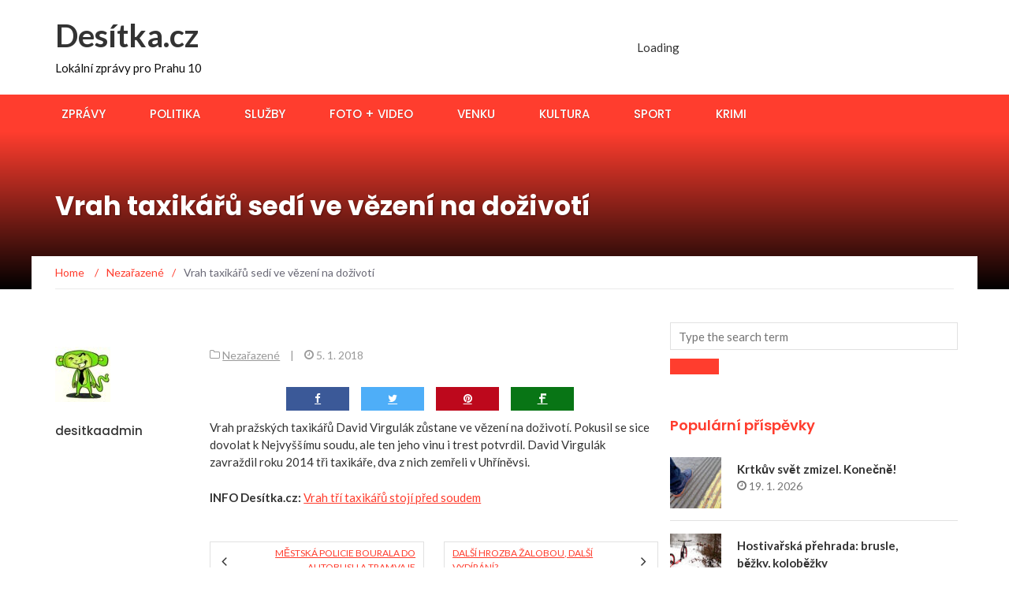

--- FILE ---
content_type: text/html; charset=UTF-8
request_url: https://desitka.cz/2018/01/05/vrah-taxikaru-sedi-ve-vezeni-na-dozivoti/
body_size: 14459
content:
<!DOCTYPE html>
<html lang="cs">
<head>
	<meta charset="UTF-8">
	<meta name="viewport" content="width=device-width, initial-scale=1">
	<link rel="profile" href="http://gmpg.org/xfn/11">
	<link rel="pingback" href="https://desitka.cz/xmlrpc.php">

	<title>Vrah taxikářů sedí ve vězení na doživotí &#8211; Desítka.cz</title>
<meta name='robots' content='max-image-preview:large' />
<link rel='dns-prefetch' href='//fonts.googleapis.com' />
<link rel='dns-prefetch' href='//www.googletagmanager.com' />
<link rel="alternate" type="application/rss+xml" title="Desítka.cz &raquo; RSS zdroj" href="https://desitka.cz/feed/" />
<link rel="alternate" type="application/rss+xml" title="Desítka.cz &raquo; RSS komentářů" href="https://desitka.cz/comments/feed/" />
<link rel="alternate" type="text/calendar" title="Desítka.cz &raquo; iCal zdroj" href="https://desitka.cz/events/?ical=1" />
<link rel="alternate" type="application/rss+xml" title="Desítka.cz &raquo; RSS komentářů pro Vrah taxikářů sedí ve vězení na doživotí" href="https://desitka.cz/2018/01/05/vrah-taxikaru-sedi-ve-vezeni-na-dozivoti/feed/" />
<link rel="alternate" title="oEmbed (JSON)" type="application/json+oembed" href="https://desitka.cz/wp-json/oembed/1.0/embed?url=https%3A%2F%2Fdesitka.cz%2F2018%2F01%2F05%2Fvrah-taxikaru-sedi-ve-vezeni-na-dozivoti%2F" />
<link rel="alternate" title="oEmbed (XML)" type="text/xml+oembed" href="https://desitka.cz/wp-json/oembed/1.0/embed?url=https%3A%2F%2Fdesitka.cz%2F2018%2F01%2F05%2Fvrah-taxikaru-sedi-ve-vezeni-na-dozivoti%2F&#038;format=xml" />
<style id='wp-img-auto-sizes-contain-inline-css' type='text/css'>
img:is([sizes=auto i],[sizes^="auto," i]){contain-intrinsic-size:3000px 1500px}
/*# sourceURL=wp-img-auto-sizes-contain-inline-css */
</style>
<style id='wp-emoji-styles-inline-css' type='text/css'>

	img.wp-smiley, img.emoji {
		display: inline !important;
		border: none !important;
		box-shadow: none !important;
		height: 1em !important;
		width: 1em !important;
		margin: 0 0.07em !important;
		vertical-align: -0.1em !important;
		background: none !important;
		padding: 0 !important;
	}
/*# sourceURL=wp-emoji-styles-inline-css */
</style>
<link rel='stylesheet' id='wp-block-library-css' href='https://desitka.cz/wp-includes/css/dist/block-library/style.min.css?ver=36a23a996ce1dc504d2b2109a2731a76' type='text/css' media='all' />
<style id='global-styles-inline-css' type='text/css'>
:root{--wp--preset--aspect-ratio--square: 1;--wp--preset--aspect-ratio--4-3: 4/3;--wp--preset--aspect-ratio--3-4: 3/4;--wp--preset--aspect-ratio--3-2: 3/2;--wp--preset--aspect-ratio--2-3: 2/3;--wp--preset--aspect-ratio--16-9: 16/9;--wp--preset--aspect-ratio--9-16: 9/16;--wp--preset--color--black: #000000;--wp--preset--color--cyan-bluish-gray: #abb8c3;--wp--preset--color--white: #ffffff;--wp--preset--color--pale-pink: #f78da7;--wp--preset--color--vivid-red: #cf2e2e;--wp--preset--color--luminous-vivid-orange: #ff6900;--wp--preset--color--luminous-vivid-amber: #fcb900;--wp--preset--color--light-green-cyan: #7bdcb5;--wp--preset--color--vivid-green-cyan: #00d084;--wp--preset--color--pale-cyan-blue: #8ed1fc;--wp--preset--color--vivid-cyan-blue: #0693e3;--wp--preset--color--vivid-purple: #9b51e0;--wp--preset--gradient--vivid-cyan-blue-to-vivid-purple: linear-gradient(135deg,rgb(6,147,227) 0%,rgb(155,81,224) 100%);--wp--preset--gradient--light-green-cyan-to-vivid-green-cyan: linear-gradient(135deg,rgb(122,220,180) 0%,rgb(0,208,130) 100%);--wp--preset--gradient--luminous-vivid-amber-to-luminous-vivid-orange: linear-gradient(135deg,rgb(252,185,0) 0%,rgb(255,105,0) 100%);--wp--preset--gradient--luminous-vivid-orange-to-vivid-red: linear-gradient(135deg,rgb(255,105,0) 0%,rgb(207,46,46) 100%);--wp--preset--gradient--very-light-gray-to-cyan-bluish-gray: linear-gradient(135deg,rgb(238,238,238) 0%,rgb(169,184,195) 100%);--wp--preset--gradient--cool-to-warm-spectrum: linear-gradient(135deg,rgb(74,234,220) 0%,rgb(151,120,209) 20%,rgb(207,42,186) 40%,rgb(238,44,130) 60%,rgb(251,105,98) 80%,rgb(254,248,76) 100%);--wp--preset--gradient--blush-light-purple: linear-gradient(135deg,rgb(255,206,236) 0%,rgb(152,150,240) 100%);--wp--preset--gradient--blush-bordeaux: linear-gradient(135deg,rgb(254,205,165) 0%,rgb(254,45,45) 50%,rgb(107,0,62) 100%);--wp--preset--gradient--luminous-dusk: linear-gradient(135deg,rgb(255,203,112) 0%,rgb(199,81,192) 50%,rgb(65,88,208) 100%);--wp--preset--gradient--pale-ocean: linear-gradient(135deg,rgb(255,245,203) 0%,rgb(182,227,212) 50%,rgb(51,167,181) 100%);--wp--preset--gradient--electric-grass: linear-gradient(135deg,rgb(202,248,128) 0%,rgb(113,206,126) 100%);--wp--preset--gradient--midnight: linear-gradient(135deg,rgb(2,3,129) 0%,rgb(40,116,252) 100%);--wp--preset--font-size--small: 13px;--wp--preset--font-size--medium: 20px;--wp--preset--font-size--large: 36px;--wp--preset--font-size--x-large: 42px;--wp--preset--spacing--20: 0.44rem;--wp--preset--spacing--30: 0.67rem;--wp--preset--spacing--40: 1rem;--wp--preset--spacing--50: 1.5rem;--wp--preset--spacing--60: 2.25rem;--wp--preset--spacing--70: 3.38rem;--wp--preset--spacing--80: 5.06rem;--wp--preset--shadow--natural: 6px 6px 9px rgba(0, 0, 0, 0.2);--wp--preset--shadow--deep: 12px 12px 50px rgba(0, 0, 0, 0.4);--wp--preset--shadow--sharp: 6px 6px 0px rgba(0, 0, 0, 0.2);--wp--preset--shadow--outlined: 6px 6px 0px -3px rgb(255, 255, 255), 6px 6px rgb(0, 0, 0);--wp--preset--shadow--crisp: 6px 6px 0px rgb(0, 0, 0);}:where(.is-layout-flex){gap: 0.5em;}:where(.is-layout-grid){gap: 0.5em;}body .is-layout-flex{display: flex;}.is-layout-flex{flex-wrap: wrap;align-items: center;}.is-layout-flex > :is(*, div){margin: 0;}body .is-layout-grid{display: grid;}.is-layout-grid > :is(*, div){margin: 0;}:where(.wp-block-columns.is-layout-flex){gap: 2em;}:where(.wp-block-columns.is-layout-grid){gap: 2em;}:where(.wp-block-post-template.is-layout-flex){gap: 1.25em;}:where(.wp-block-post-template.is-layout-grid){gap: 1.25em;}.has-black-color{color: var(--wp--preset--color--black) !important;}.has-cyan-bluish-gray-color{color: var(--wp--preset--color--cyan-bluish-gray) !important;}.has-white-color{color: var(--wp--preset--color--white) !important;}.has-pale-pink-color{color: var(--wp--preset--color--pale-pink) !important;}.has-vivid-red-color{color: var(--wp--preset--color--vivid-red) !important;}.has-luminous-vivid-orange-color{color: var(--wp--preset--color--luminous-vivid-orange) !important;}.has-luminous-vivid-amber-color{color: var(--wp--preset--color--luminous-vivid-amber) !important;}.has-light-green-cyan-color{color: var(--wp--preset--color--light-green-cyan) !important;}.has-vivid-green-cyan-color{color: var(--wp--preset--color--vivid-green-cyan) !important;}.has-pale-cyan-blue-color{color: var(--wp--preset--color--pale-cyan-blue) !important;}.has-vivid-cyan-blue-color{color: var(--wp--preset--color--vivid-cyan-blue) !important;}.has-vivid-purple-color{color: var(--wp--preset--color--vivid-purple) !important;}.has-black-background-color{background-color: var(--wp--preset--color--black) !important;}.has-cyan-bluish-gray-background-color{background-color: var(--wp--preset--color--cyan-bluish-gray) !important;}.has-white-background-color{background-color: var(--wp--preset--color--white) !important;}.has-pale-pink-background-color{background-color: var(--wp--preset--color--pale-pink) !important;}.has-vivid-red-background-color{background-color: var(--wp--preset--color--vivid-red) !important;}.has-luminous-vivid-orange-background-color{background-color: var(--wp--preset--color--luminous-vivid-orange) !important;}.has-luminous-vivid-amber-background-color{background-color: var(--wp--preset--color--luminous-vivid-amber) !important;}.has-light-green-cyan-background-color{background-color: var(--wp--preset--color--light-green-cyan) !important;}.has-vivid-green-cyan-background-color{background-color: var(--wp--preset--color--vivid-green-cyan) !important;}.has-pale-cyan-blue-background-color{background-color: var(--wp--preset--color--pale-cyan-blue) !important;}.has-vivid-cyan-blue-background-color{background-color: var(--wp--preset--color--vivid-cyan-blue) !important;}.has-vivid-purple-background-color{background-color: var(--wp--preset--color--vivid-purple) !important;}.has-black-border-color{border-color: var(--wp--preset--color--black) !important;}.has-cyan-bluish-gray-border-color{border-color: var(--wp--preset--color--cyan-bluish-gray) !important;}.has-white-border-color{border-color: var(--wp--preset--color--white) !important;}.has-pale-pink-border-color{border-color: var(--wp--preset--color--pale-pink) !important;}.has-vivid-red-border-color{border-color: var(--wp--preset--color--vivid-red) !important;}.has-luminous-vivid-orange-border-color{border-color: var(--wp--preset--color--luminous-vivid-orange) !important;}.has-luminous-vivid-amber-border-color{border-color: var(--wp--preset--color--luminous-vivid-amber) !important;}.has-light-green-cyan-border-color{border-color: var(--wp--preset--color--light-green-cyan) !important;}.has-vivid-green-cyan-border-color{border-color: var(--wp--preset--color--vivid-green-cyan) !important;}.has-pale-cyan-blue-border-color{border-color: var(--wp--preset--color--pale-cyan-blue) !important;}.has-vivid-cyan-blue-border-color{border-color: var(--wp--preset--color--vivid-cyan-blue) !important;}.has-vivid-purple-border-color{border-color: var(--wp--preset--color--vivid-purple) !important;}.has-vivid-cyan-blue-to-vivid-purple-gradient-background{background: var(--wp--preset--gradient--vivid-cyan-blue-to-vivid-purple) !important;}.has-light-green-cyan-to-vivid-green-cyan-gradient-background{background: var(--wp--preset--gradient--light-green-cyan-to-vivid-green-cyan) !important;}.has-luminous-vivid-amber-to-luminous-vivid-orange-gradient-background{background: var(--wp--preset--gradient--luminous-vivid-amber-to-luminous-vivid-orange) !important;}.has-luminous-vivid-orange-to-vivid-red-gradient-background{background: var(--wp--preset--gradient--luminous-vivid-orange-to-vivid-red) !important;}.has-very-light-gray-to-cyan-bluish-gray-gradient-background{background: var(--wp--preset--gradient--very-light-gray-to-cyan-bluish-gray) !important;}.has-cool-to-warm-spectrum-gradient-background{background: var(--wp--preset--gradient--cool-to-warm-spectrum) !important;}.has-blush-light-purple-gradient-background{background: var(--wp--preset--gradient--blush-light-purple) !important;}.has-blush-bordeaux-gradient-background{background: var(--wp--preset--gradient--blush-bordeaux) !important;}.has-luminous-dusk-gradient-background{background: var(--wp--preset--gradient--luminous-dusk) !important;}.has-pale-ocean-gradient-background{background: var(--wp--preset--gradient--pale-ocean) !important;}.has-electric-grass-gradient-background{background: var(--wp--preset--gradient--electric-grass) !important;}.has-midnight-gradient-background{background: var(--wp--preset--gradient--midnight) !important;}.has-small-font-size{font-size: var(--wp--preset--font-size--small) !important;}.has-medium-font-size{font-size: var(--wp--preset--font-size--medium) !important;}.has-large-font-size{font-size: var(--wp--preset--font-size--large) !important;}.has-x-large-font-size{font-size: var(--wp--preset--font-size--x-large) !important;}
/*# sourceURL=global-styles-inline-css */
</style>

<style id='classic-theme-styles-inline-css' type='text/css'>
/*! This file is auto-generated */
.wp-block-button__link{color:#fff;background-color:#32373c;border-radius:9999px;box-shadow:none;text-decoration:none;padding:calc(.667em + 2px) calc(1.333em + 2px);font-size:1.125em}.wp-block-file__button{background:#32373c;color:#fff;text-decoration:none}
/*# sourceURL=/wp-includes/css/classic-themes.min.css */
</style>
<link rel='stylesheet' id='better-recent-comments-css' href='https://desitka.cz/wp-content/plugins/better-recent-comments/assets/css/better-recent-comments.min.css?ver=36a23a996ce1dc504d2b2109a2731a76' type='text/css' media='all' />
<link rel='stylesheet' id='kiwi-icomoon-css' href='https://desitka.cz/wp-content/plugins/kiwi-social-share/assets/vendors/icomoon/style.css?ver=2.1.8' type='text/css' media='all' />
<link rel='stylesheet' id='weather-atlas-public-css' href='https://desitka.cz/wp-content/plugins/weather-atlas/public/css/weather-atlas-public.min.css?ver=3.0.4' type='text/css' media='all' />
<link rel='stylesheet' id='weather-icons-css' href='https://desitka.cz/wp-content/plugins/weather-atlas/public/font/weather-icons/weather-icons.min.css?ver=3.0.4' type='text/css' media='all' />
<link rel='stylesheet' id='wpb-google-fonts-css' href='//fonts.googleapis.com/css?family=Open+Sans&#038;ver=36a23a996ce1dc504d2b2109a2731a76' type='text/css' media='all' />
<link rel='stylesheet' id='newsmag-fonts-css' href='//fonts.googleapis.com/css?family=Lato%3A100%2C300%2C400%2C700%2C900%7CPoppins%3A400%2C500%2C600%2C700&#038;ver=2.4.4' type='text/css' media='all' />
<link rel='stylesheet' id='newsmag-icon-css' href='https://desitka.cz/wp-content/themes/newsmag/assets/vendors/newsmag-icon/style.min.css?ver=36a23a996ce1dc504d2b2109a2731a76' type='text/css' media='all' />
<link rel='stylesheet' id='bootstrap-css' href='https://desitka.cz/wp-content/themes/newsmag/assets/vendors/bootstrap/bootstrap.min.css?ver=36a23a996ce1dc504d2b2109a2731a76' type='text/css' media='all' />
<link rel='stylesheet' id='bootstrap-theme-css' href='https://desitka.cz/wp-content/themes/newsmag/assets/vendors/bootstrap/bootstrap-theme.min.css?ver=36a23a996ce1dc504d2b2109a2731a76' type='text/css' media='all' />
<link rel='stylesheet' id='newsmag-style-css' href='https://desitka.cz/wp-content/themes/newsmag/style.css?ver=36a23a996ce1dc504d2b2109a2731a76' type='text/css' media='all' />
<link rel='stylesheet' id='newsmag-stylesheet-css' href='https://desitka.cz/wp-content/themes/newsmag/assets/css/style.css?ver=2.4.4' type='text/css' media='all' />
<style id='newsmag-stylesheet-inline-css' type='text/css'>


/*# sourceURL=newsmag-stylesheet-inline-css */
</style>
<link rel='stylesheet' id='owlCarousel-css' href='https://desitka.cz/wp-content/themes/newsmag/assets/vendors/owl-carousel/owl.carousel.min.css?ver=36a23a996ce1dc504d2b2109a2731a76' type='text/css' media='all' />
<link rel='stylesheet' id='owlCarousel-themes-css' href='https://desitka.cz/wp-content/themes/newsmag/assets/vendors/owl-carousel/owl.theme.default.css?ver=36a23a996ce1dc504d2b2109a2731a76' type='text/css' media='all' />
<link rel='stylesheet' id='newsmag-preloader-css' href='https://desitka.cz/wp-content/themes/newsmag/assets/vendors/preloader/preloader.css?ver=36a23a996ce1dc504d2b2109a2731a76' type='text/css' media='all' />
<style id='newsmag-preloader-inline-css' type='text/css'>
.loader {
				border-top:1px solid #97deff;
				border-right:1px solid #97deff;
				border-bottom:1px solid #97deff;
				border-left:1px solid #337ab7;
			}
/*# sourceURL=newsmag-preloader-inline-css */
</style>
<link rel='stylesheet' id='plyr-css' href='https://desitka.cz/wp-content/themes/newsmag/assets/vendors/plyr/plyr.css?ver=36a23a996ce1dc504d2b2109a2731a76' type='text/css' media='all' />
<link rel='stylesheet' id='slb_core-css' href='https://desitka.cz/wp-content/plugins/simple-lightbox/client/css/app.css?ver=2.9.4' type='text/css' media='all' />
<script type="text/javascript" src="https://desitka.cz/wp-includes/js/jquery/jquery.min.js?ver=3.7.1" id="jquery-core-js"></script>
<script type="text/javascript" src="https://desitka.cz/wp-includes/js/jquery/jquery-migrate.min.js?ver=3.4.1" id="jquery-migrate-js"></script>
<script type="text/javascript" src="https://desitka.cz/wp-content/plugins/digi-custom/custom-analytics.js?ver=36a23a996ce1dc504d2b2109a2731a76" id="digi-custom-js"></script>
<script type="text/javascript" src="https://desitka.cz/wp-content/themes/newsmag/assets/vendors/blazy/blazy.min.js?ver=1.9.1" id="jquery_lazy_load-js"></script>
<link rel="https://api.w.org/" href="https://desitka.cz/wp-json/" /><link rel="alternate" title="JSON" type="application/json" href="https://desitka.cz/wp-json/wp/v2/posts/1697" /><link rel="EditURI" type="application/rsd+xml" title="RSD" href="https://desitka.cz/xmlrpc.php?rsd" />

<link rel="canonical" href="https://desitka.cz/2018/01/05/vrah-taxikaru-sedi-ve-vezeni-na-dozivoti/" />
<link rel='shortlink' href='https://desitka.cz/?p=1697' />
<meta name="generator" content="Site Kit by Google 1.170.0" /><meta name="tec-api-version" content="v1"><meta name="tec-api-origin" content="https://desitka.cz"><link rel="alternate" href="https://desitka.cz/wp-json/tribe/events/v1/" /><link rel="icon" href="https://desitka.cz/wp-content/uploads/2025/07/cropped-desitka-2-1-32x32.png" sizes="32x32" />
<link rel="icon" href="https://desitka.cz/wp-content/uploads/2025/07/cropped-desitka-2-1-192x192.png" sizes="192x192" />
<link rel="apple-touch-icon" href="https://desitka.cz/wp-content/uploads/2025/07/cropped-desitka-2-1-180x180.png" />
<meta name="msapplication-TileImage" content="https://desitka.cz/wp-content/uploads/2025/07/cropped-desitka-2-1-270x270.png" />
		<style type="text/css" id="wp-custom-css">
			a {
    color: #ff3d2e;
}


.col-lg-1, .col-lg-10, .col-lg-11, .col-lg-12, .col-lg-2, .col-lg-3, .col-lg-4, .col-lg-5, .col-lg-6, .col-lg-7, .col-lg-8, .col-lg-9, .col-md-1, .col-md-10, .col-md-11, .col-md-12, .col-md-2, .col-md-3, .col-md-4, .col-md-5, .col-md-6, .col-md-7, .col-md-8, .col-md-9, .col-sm-1, .col-sm-10, .col-sm-11, .col-sm-12, .col-sm-2, .col-sm-3, .col-sm-4, .col-sm-5, .col-sm-7, .col-sm-8, .col-sm-9, .col-xs-1, .col-xs-10, .col-xs-11, .col-xs-12, .col-xs-2, .col-xs-3, .col-xs-4, .col-xs-5, .col-xs-6, .col-xs-7, .col-xs-8, .col-xs-9 {
    position: relative;
    min-height: 1px;
    padding-right: 10px;
    padding-left: 15px;
}

/* ZAROVNÁNÍ WIDGETŮ DO MŘÍŽKY BEZ MEZER */

.home .row {
  display: flex;
  flex-wrap: wrap;
  margin-left: -10px; /* kompenzace mezer mezi sloupci */
  margin-right: -10px;
}

.home .row > div {
  width: 33.333%; /* 3 sloupce */
  padding-left: 10px;
  padding-right: 10px;
  box-sizing: border-box;
  margin-bottom: 20px; /* mezera mezi řádky */
}


#site-navigation .col-md-12 {width:100% !important;}		</style>
		<link rel='stylesheet' id='kiwi_social_sharing-frontend-css' href='https://desitka.cz/wp-content/plugins/kiwi-social-share/assets/css/frontend.min.css?ver=2.1.8' type='text/css' media='all' />
</head>

<body class="wp-singular post-template-default single single-post postid-1697 single-format-standard wp-theme-newsmag tribe-no-js page-template-newsmag group-blog">
<!-- Page Loader -->
<div class="page-loader" data-effect="fade">
	<div class="loader"></div>
		<span class="loader-text">Načítání...</span>
</div>
<!-- End Page Loader --> 

<div id="page" class="site">

	
		<header id="masthead" class="site-header" role="banner">
		<div class="site-branding container ">
			<div class="row">
				<div class="col-md-4 header-logo">
																				<a class="site-title"
								href="https://desitka.cz"> Desítka.cz</a>
																						<p class="site-description" style="color:#0c0c0c">Lokální zprávy pro Prahu 10</p>
												</div>

													<div class="col-md-8 header-banner">
						<div class="newsmag-adsense">
	<ins class="adsbygoogle"
     style="display:inline-block;width:728px;height:90px"
     data-ad-client="ca-pub-5679046693336489"
     data-ad-slot="3347778910"></ins>	<p class="adsense__loading"><span>Loading</span></p>
</div>
					</div>
							</div>
		</div><!-- .site-branding -->
				<nav id="site-navigation" class="main-navigation "
			role="navigation">
			<div class="container">
				<div class="row">
					<div class="col-md-12">
												<button class="menu-toggle" aria-controls="primary-menu"
								aria-expanded="false"><span class="nmicon-bars"></span></button>
						<div class="menu-menu1-container"><ul id="primary-menu" class="menu nav-menu menu"><li id="menu-item-2196" class="menu-item menu-item-type-taxonomy menu-item-object-category menu-item-2196"><a href="https://desitka.cz/category/zpravy/">Zprávy</a></li>
<li id="menu-item-2192" class="menu-item menu-item-type-taxonomy menu-item-object-category menu-item-2192"><a href="https://desitka.cz/category/politika/">Politika</a></li>
<li id="menu-item-2193" class="menu-item menu-item-type-taxonomy menu-item-object-category menu-item-2193"><a href="https://desitka.cz/category/sluzby/">Služby</a></li>
<li id="menu-item-2189" class="menu-item menu-item-type-taxonomy menu-item-object-category menu-item-2189"><a href="https://desitka.cz/category/foto-video/">Foto + video</a></li>
<li id="menu-item-2195" class="menu-item menu-item-type-taxonomy menu-item-object-category menu-item-2195"><a href="https://desitka.cz/category/venku/">Venku</a></li>
<li id="menu-item-2191" class="menu-item menu-item-type-taxonomy menu-item-object-category menu-item-2191"><a href="https://desitka.cz/category/kultura/">Kultura</a></li>
<li id="menu-item-2194" class="menu-item menu-item-type-taxonomy menu-item-object-category menu-item-2194"><a href="https://desitka.cz/category/sport/">Sport</a></li>
<li id="menu-item-2190" class="menu-item menu-item-type-taxonomy menu-item-object-category menu-item-2190"><a href="https://desitka.cz/category/krimi/">Krimi</a></li>
</ul></div>											</div>
				</div>
			</div>
		</nav><!-- #site-navigation -->
			</header><!-- #masthead -->

	<div id="content" class="site-content">

	<div class="newsmag-custom-header " >
		<div class="container">
			<div class="row">
				<div class="col-xs-12">
					<h1 class="page-title">Vrah taxikářů sedí ve vězení na doživotí</h1>
				</div>
			</div>
		</div>
	</div>
	<div class="container newsmag-breadcrumbs-container">
		<div class="row newsmag-breadcrumbs-row">
			<div class="col-xs-12">
				<div class="newsmag-breadcrumbs"><span itemscope itemtype="http://data-vocabulary.org/Breadcrumb"><a itemprop="url" href="https://desitka.cz" ><span itemprop="title">Home </span></a></span><span class="newsmag-breadcrumb-sep">/</span><span itemscope itemtype="http://data-vocabulary.org/Breadcrumb"><a itemprop="url" href="https://desitka.cz/category/nezarazene/" ><span itemprop="title">Nezařazené</span></a></span><span class="newsmag-breadcrumb-sep">/</span><span class="breadcrumb-leaf">Vrah taxikářů sedí ve vězení na doživotí</span></div>			</div>
		</div>
	</div>
	<div class="container">
		<div class="row">
			
			
			<div id="primary"
				class="content-area col-lg-8 col-md-8 col-xs-12 newsmag-sidebar">
				<main id="main" class="site-main" role="main">
						<div class="row newsmag-margin-bottom  ">
		<div class="col-md-12">
			<div class="newsmag-image">
							</div>
		</div>
	</div>
<div
		class="row newsmag-article-post ">
			<div class="col-md-3">
				<!-- Author description -->
	<div class="author-description p-author h-card vcard" itemscope="" itemtype="http://schema.org/Person">

		<!-- Avatar -->
		<img alt='' src='https://secure.gravatar.com/avatar/66e6116555d47697bb66e49a0a3df8310e62963f926fd4cc0916ab42999840a5?s=70&#038;d=mm&#038;r=g' srcset='https://secure.gravatar.com/avatar/66e6116555d47697bb66e49a0a3df8310e62963f926fd4cc0916ab42999840a5?s=140&#038;d=mm&#038;r=g 2x' class='avatar avatar-70 photo' height='70' width='70' decoding='async'/>		<!-- .Avatar -->
		<!-- Short Description -->
		<h4 class="post-author p-name fn" rel="author"><a href="https://desitka.cz/author/admin/" title="Příspěvky od desitkaadmin" rel="author">desitkaadmin</a></h4>
				<!-- .Short Description -->
	</div>
	<!-- .Author description -->
		</div>
		<div class="col-md-9">
		<article id="post-1697" class="post-1697 post type-post status-publish format-standard hentry category-nezarazene">
			<div class="entry-content">
				<div class="newsmag-post-meta">
					<span class="nmicon-folder-o"></span> <a href="https://desitka.cz/category/nezarazene/" rel="category tag">Nezařazené</a> <span class="sep">|</span> <span
							class="nmicon-clock-o"></span> <div class="newsmag-date">5. 1. 2018</div>				</div><!-- .entry-meta -->
				<ul class="kiwi-article-bar rect kiwi-article-bar-center "><li><a data-class="popup" data-network="facebook" class="kiwi-nw-facebook" href="https://www.facebook.com/sharer.php?u=https%3A%2F%2Fdesitka.cz%2F2018%2F01%2F05%2Fvrah-taxikaru-sedi-ve-vezeni-na-dozivoti%2F" target="_blank" rel="nofollow"><span class="kicon-facebook"></span> </a></li><li><a data-class="popup" data-network="twitter" class="kiwi-nw-twitter" href="https://twitter.com/intent/tweet?text=Vrah%20taxikářů%20sedí%20ve%20vězení%20na%20doživotí&#038;url=https%3A%2F%2Fdesitka.cz%2F2018%2F01%2F05%2Fvrah-taxikaru-sedi-ve-vezeni-na-dozivoti%2F" target="_blank" rel="nofollow"><span class="kicon-twitter"></span> </a></li><li><a data-class="popup" data-network="pinterest" class="kiwi-nw-pinterest" href="https://pinterest.com/pin/create/button/?url=https%3A%2F%2Fdesitka.cz%2F2018%2F01%2F05%2Fvrah-taxikaru-sedi-ve-vezeni-na-dozivoti%2F&#038;description=Vrah+pra%C5%BEsk%C3%BDch+taxik%C3%A1%C5%99%C5%AF+David+Virgul%C3%A1k+z%C5%AFstane+ve+v%C4%9Bzen%C3%AD+na+do%C5%BEivot%C3%AD.+Pokusil+se+sice+dovolat+k%C2%A0Nejvy%C5%A1%C5%A1%C3%ADmu+soudu%2C+ale+ten+jeho+vinu+i%C2%A0trest+potvrdil.+David+Virgul%C3%A1k+zavra%C5%BEdil+roku+2014%C2%A0t%C5%99i+taxik%C3%A1%C5%99e%2C+dva+z%C2%A0nich" target="_blank" rel="nofollow"><span class="kicon-pinterest"></span> </a></li><li><a data-class="popup" data-network="fintel" class="kiwi-nw-fintel" href="https://fintel.io/share?url=https%3A%2F%2Fdesitka.cz%2F2018%2F01%2F05%2Fvrah-taxikaru-sedi-ve-vezeni-na-dozivoti%2F" target="_blank" rel="nofollow"><span class="kicon-fintel"></span></a></li></ul><p>Vrah pražských taxikářů David Virgulák zůstane ve vězení na doživotí. Pokusil se sice dovolat k Nejvyššímu soudu, ale ten jeho vinu i trest potvrdil. David Virgulák zavraždil roku 2014 tři taxikáře, dva z nich zemřeli v Uhříněvsi. </p>
<p><strong>INFO Desítka.cz:</strong> <a title="Vrah taxikářů Virgulák" href="http://www.desitka.cz/text-vrah-tri-taxikaru-stoji-pred-soudem/">Vrah tří taxikářů stojí před soudem</a>  </p>
<p><!-- by Texy2! --></p>
				<div class="newsmag-next-prev row">
					<div class="col-md-6 text-left">
						<div class="wrapper"><span class="nmicon-angle-left"></span> <a href="https://desitka.cz/2018/01/04/mestska-policie-bourala-do-autobusu-a-tramvaje/" rel="prev">Městská policie bourala do autobusu a tramvaje</a></div>					</div>
					<div class="col-md-6 text-right">
						<div class="wrapper"><a href="https://desitka.cz/2018/01/06/dalsi-hrozba-zalobou-dalsi-vydirani/" rel="next">Další hrozba žalobou, další vydírání?</a> <span class="nmicon-angle-right"></span></div>					</div>
				</div>
			</div>
		</article><!-- #post-## -->
	</div>
</div>
<div class="row newsmag-article-post-footer">
	<div class="col-md-12">
				
	</div>
</div>


<div id="comments" class="comments-area">
		<div id="respond" class="comment-respond">
		<h3 id="reply-title" class="comment-reply-title">Napsat komentář <small><a rel="nofollow" id="cancel-comment-reply-link" href="/2018/01/05/vrah-taxikaru-sedi-ve-vezeni-na-dozivoti/#respond" style="display:none;">Zrušit odpověď na komentář</a></small></h3><form action="https://desitka.cz/wp-comments-post.php" method="post" id="commentform" class="comment-form"><p class="comment-notes"><span id="email-notes">Vaše e-mailová adresa nebude zveřejněna.</span> <span class="required-field-message">Vyžadované informace jsou označeny <span class="required">*</span></span></p><p class="comment-form-comment"><label for="comment">Komentář <span class="required">*</span></label> <textarea id="comment" name="comment" cols="45" rows="8" maxlength="65525" required></textarea></p><p class="comment-form-author"><label for="author">Jméno <span class="required">*</span></label> <input id="author" name="author" type="text" value="" size="30" maxlength="245" autocomplete="name" required /></p>
<p class="comment-form-email"><label for="email">E-mail <span class="required">*</span></label> <input id="email" name="email" type="email" value="" size="30" maxlength="100" aria-describedby="email-notes" autocomplete="email" required /></p>
<p class="comment-form-url"><label for="url">Webová stránka</label> <input id="url" name="url" type="url" value="" size="30" maxlength="200" autocomplete="url" /></p>
<p class="comment-form-cookies-consent"><input id="wp-comment-cookies-consent" name="wp-comment-cookies-consent" type="checkbox" value="yes" /> <label for="wp-comment-cookies-consent">Uložit do prohlížeče jméno, e-mail a webovou stránku pro budoucí komentáře.</label></p>
<p class="aiowps-captcha hide-when-displaying-tfa-input"><label for="aiowps-captcha-answer-696fc8b846fab">Please enter an answer in digits:</label><div class="aiowps-captcha-equation hide-when-displaying-tfa-input"><strong>two &#215; 3 = <input type="hidden" name="aiowps-captcha-string-info" class="aiowps-captcha-string-info" value="ag188modpb" /><input type="hidden" name="aiowps-captcha-temp-string" class="aiowps-captcha-temp-string" value="1768933560" /><input type="text" size="2" id="aiowps-captcha-answer-696fc8b846fab" class="aiowps-captcha-answer" name="aiowps-captcha-answer" value="" autocomplete="off" /></strong></div></p><p class="form-submit"><input name="submit" type="submit" id="submit" class="submit" value="Odeslat komentář" /> <input type='hidden' name='comment_post_ID' value='1697' id='comment_post_ID' />
<input type='hidden' name='comment_parent' id='comment_parent' value='0' />
</p><p style="display: none;"><input type="hidden" id="akismet_comment_nonce" name="akismet_comment_nonce" value="63c33f842b" /></p><p style="display: none !important;" class="akismet-fields-container" data-prefix="ak_"><label>&#916;<textarea name="ak_hp_textarea" cols="45" rows="8" maxlength="100"></textarea></label><input type="hidden" id="ak_js_1" name="ak_js" value="193"/><script>document.getElementById( "ak_js_1" ).setAttribute( "value", ( new Date() ).getTime() );</script></p></form>	</div><!-- #respond -->
	
</div><!-- #comments -->

				</main><!-- #main -->
			</div><!-- #primary -->
							
<aside id="secondary" class=" widget-area col-lg-4 col-md-4 col-sm-4 newsmag-sidebar hidden-xs" role="complementary">
	<div class="newsmag-blog-sidebar"> 
		<div id="search-2" class="widget widget_search"><form role="search" method="get" id="searchform_topbar" action="https://desitka.cz/">
	<label><span class="screen-reader-text">Search for:</span>
		<input class="search-field-top-bar " id="search-field-top-bar" placeholder="Type the search term" value="" name="s" type="search">
	</label>
	<button id="search-top-bar-submit" type="button" class="search-top-bar-submit "><span class="first-bar"></span><span class="second-bar"></span></button>
</form>
</div>			<div id="newsmag-popular-posts-widget-3" class="widget popular-posts">			<h3>Populární příspěvky</h3>
			<ul class="posts-list">
									<li>
						<a class="newsmag-image" href="https://desitka.cz/2026/01/19/krtkuv-svet-zmizel-konecne/">
							<img width="65" height="65" src="https://desitka.cz/wp-content/uploads/2024/04/a2024-02-19-07.34.42-65x65.jpg" class="attachment-newsmag-recent-post-list-image size-newsmag-recent-post-list-image wp-post-image" alt="Xero boty" />						</a>
						<div class="content">

							<a href="https://desitka.cz/2026/01/19/krtkuv-svet-zmizel-konecne/" title="Krtkův svět zmizel. Konečně!">
								Krtkův svět zmizel. Konečně!								</a>
							<div class="meta">
								<span class="nmicon-clock-o"></span> 19. 1. 2026							</div>
						</div>

					</li>
									<li>
						<a class="newsmag-image" href="https://desitka.cz/2026/01/15/hostivarska-prehrada-brusle-bezky-kolobezky/">
							<img width="65" height="65" src="https://desitka.cz/wp-content/uploads/2026/01/c4-65x65.jpg" class="attachment-newsmag-recent-post-list-image size-newsmag-recent-post-list-image wp-post-image" alt="koloběžka" />						</a>
						<div class="content">

							<a href="https://desitka.cz/2026/01/15/hostivarska-prehrada-brusle-bezky-kolobezky/" title="Hostivařská přehrada: brusle, běžky, koloběžky">
								Hostivařská přehrada: brusle, běžky, koloběžky								</a>
							<div class="meta">
								<span class="nmicon-clock-o"></span> 15. 1. 2026							</div>
						</div>

					</li>
									<li>
						<a class="newsmag-image" href="https://desitka.cz/2026/01/10/uhorel-v-nepojizdnem-aute-na-parkovisti-v-petrovicich/">
							<img width="65" height="65" src="https://desitka.cz/wp-content/uploads/2022/01/IMG_20220801_174546-65x65.jpg" class="attachment-newsmag-recent-post-list-image size-newsmag-recent-post-list-image wp-post-image" alt="jez Petrovice Botič" />						</a>
						<div class="content">

							<a href="https://desitka.cz/2026/01/10/uhorel-v-nepojizdnem-aute-na-parkovisti-v-petrovicich/" title="Uhořel v nepojízdném autě na parkovišti v Petrovicích">
								Uhořel v nepojízdném autě na parkovišti v Petrovicích								</a>
							<div class="meta">
								<span class="nmicon-clock-o"></span> 10. 1. 2026							</div>
						</div>

					</li>
									<li>
						<a class="newsmag-image" href="https://desitka.cz/2018/10/04/cabrnochova-s-novakem-bojuji-proti-svym-rodnym-stranam/">
							<img width="65" height="65" src="https://desitka.cz/wp-content/uploads/2018/08/Ivana_Cabrnochová-65x65.jpg" class="blazy attachment-newsmag-recent-post-list-image size-newsmag-recent-post-list-image wp-post-image" alt="Ivana Cabrnochová" data-src="https://desitka.cz/wp-content/uploads/2018/08/Ivana_Cabrnochová-65x65.jpg" data-srcset="https://desitka.cz/wp-content/uploads/2018/08/Ivana_Cabrnochová-65x65.jpg 65w, https://desitka.cz/wp-content/uploads/2018/08/Ivana_Cabrnochová-150x150.jpg 150w" sizes="auto, (max-width: 65px) 100vw, 65px" /><noscript><img width="65" height="65" src="https://desitka.cz/wp-content/uploads/2018/08/Ivana_Cabrnochová-65x65.jpg" class="attachment-newsmag-recent-post-list-image size-newsmag-recent-post-list-image wp-post-image" alt="Ivana Cabrnochová" srcset="https://desitka.cz/wp-content/uploads/2018/08/Ivana_Cabrnochová-65x65.jpg 65w, https://desitka.cz/wp-content/uploads/2018/08/Ivana_Cabrnochová-150x150.jpg 150w" sizes="auto, (max-width: 65px) 100vw, 65px" /></noscript>						</a>
						<div class="content">

							<a href="https://desitka.cz/2018/10/04/cabrnochova-s-novakem-bojuji-proti-svym-rodnym-stranam/" title="Cabrnochová s Novákem bojují proti svým rodným stranám">
								Cabrnochová s Novákem bojují proti svým rodným stranám								</a>
							<div class="meta">
								<span class="nmicon-clock-o"></span> 4. 10. 2018							</div>
						</div>

					</li>
									<li>
						<a class="newsmag-image" href="https://desitka.cz/2015/12/21/v-praze-10-se-nemaka-ano-nemaka/">
							<img width="65" height="65" src="https://desitka.cz/wp-content/uploads/2018/10/kleslova-65x65.jpg" class="blazy attachment-newsmag-recent-post-list-image size-newsmag-recent-post-list-image wp-post-image" alt="Radmila Kleslová" data-src="https://desitka.cz/wp-content/uploads/2018/10/kleslova-65x65.jpg" data-srcset="https://desitka.cz/wp-content/uploads/2018/10/kleslova-65x65.jpg 65w, https://desitka.cz/wp-content/uploads/2018/10/kleslova-150x150.jpg 150w" sizes="auto, (max-width: 65px) 100vw, 65px" /><noscript><img width="65" height="65" src="https://desitka.cz/wp-content/uploads/2018/10/kleslova-65x65.jpg" class="attachment-newsmag-recent-post-list-image size-newsmag-recent-post-list-image wp-post-image" alt="Radmila Kleslová" srcset="https://desitka.cz/wp-content/uploads/2018/10/kleslova-65x65.jpg 65w, https://desitka.cz/wp-content/uploads/2018/10/kleslova-150x150.jpg 150w" sizes="auto, (max-width: 65px) 100vw, 65px" /></noscript>						</a>
						<div class="content">

							<a href="https://desitka.cz/2015/12/21/v-praze-10-se-nemaka-ano-nemaka/" title="V Praze 10 se nemaká. ANO nemaká">
								V Praze 10 se nemaká. ANO nemaká								</a>
							<div class="meta">
								<span class="nmicon-clock-o"></span> 21. 12. 2015							</div>
						</div>

					</li>
									<li>
						<a class="newsmag-image" href="https://desitka.cz/2016/09/12/wikipedie-prokoukla-ivanu-cabrnochovou/">
							<img width="65" height="65" src="https://desitka.cz/wp-content/uploads/2018/08/Ivana_Cabrnochová-65x65.jpg" class="blazy attachment-newsmag-recent-post-list-image size-newsmag-recent-post-list-image wp-post-image" alt="Ivana Cabrnochová" data-src="https://desitka.cz/wp-content/uploads/2018/08/Ivana_Cabrnochová-65x65.jpg" data-srcset="https://desitka.cz/wp-content/uploads/2018/08/Ivana_Cabrnochová-65x65.jpg 65w, https://desitka.cz/wp-content/uploads/2018/08/Ivana_Cabrnochová-150x150.jpg 150w" sizes="auto, (max-width: 65px) 100vw, 65px" /><noscript><img width="65" height="65" src="https://desitka.cz/wp-content/uploads/2018/08/Ivana_Cabrnochová-65x65.jpg" class="attachment-newsmag-recent-post-list-image size-newsmag-recent-post-list-image wp-post-image" alt="Ivana Cabrnochová" srcset="https://desitka.cz/wp-content/uploads/2018/08/Ivana_Cabrnochová-65x65.jpg 65w, https://desitka.cz/wp-content/uploads/2018/08/Ivana_Cabrnochová-150x150.jpg 150w" sizes="auto, (max-width: 65px) 100vw, 65px" /></noscript>						</a>
						<div class="content">

							<a href="https://desitka.cz/2016/09/12/wikipedie-prokoukla-ivanu-cabrnochovou/" title="Wikipedie prokoukla Ivanu Cabrnochovou">
								Wikipedie prokoukla Ivanu Cabrnochovou								</a>
							<div class="meta">
								<span class="nmicon-clock-o"></span> 12. 9. 2016							</div>
						</div>

					</li>
									<li>
						<a class="newsmag-image" href="https://desitka.cz/2017/07/11/nejcastejsi-dotazy-ke-kiteboardingu/">
							<img width="65" height="65" src="https://desitka.cz/wp-content/uploads/2017/07/kitesurfing-65x65.jpg" class="blazy attachment-newsmag-recent-post-list-image size-newsmag-recent-post-list-image wp-post-image" alt="" data-src="https://desitka.cz/wp-content/uploads/2017/07/kitesurfing-65x65.jpg" data-srcset="https://desitka.cz/wp-content/uploads/2017/07/kitesurfing-65x65.jpg 65w, https://desitka.cz/wp-content/uploads/2017/07/kitesurfing-150x150.jpg 150w" sizes="auto, (max-width: 65px) 100vw, 65px" /><noscript><img width="65" height="65" src="https://desitka.cz/wp-content/uploads/2017/07/kitesurfing-65x65.jpg" class="attachment-newsmag-recent-post-list-image size-newsmag-recent-post-list-image wp-post-image" alt="" srcset="https://desitka.cz/wp-content/uploads/2017/07/kitesurfing-65x65.jpg 65w, https://desitka.cz/wp-content/uploads/2017/07/kitesurfing-150x150.jpg 150w" sizes="auto, (max-width: 65px) 100vw, 65px" /></noscript>						</a>
						<div class="content">

							<a href="https://desitka.cz/2017/07/11/nejcastejsi-dotazy-ke-kiteboardingu/" title="Nejčastější dotazy ke kiteboardingu">
								Nejčastější dotazy ke kiteboardingu								</a>
							<div class="meta">
								<span class="nmicon-clock-o"></span> 11. 7. 2017							</div>
						</div>

					</li>
									<li>
						<a class="newsmag-image" href="https://desitka.cz/2017/07/07/kleslova-se-nestydi-chodit-mezi-lidi/">
							<img width="65" height="65" src="https://desitka.cz/wp-content/uploads/2018/10/kleslova-65x65.jpg" class="blazy attachment-newsmag-recent-post-list-image size-newsmag-recent-post-list-image wp-post-image" alt="Radmila Kleslová" data-src="https://desitka.cz/wp-content/uploads/2018/10/kleslova-65x65.jpg" data-srcset="https://desitka.cz/wp-content/uploads/2018/10/kleslova-65x65.jpg 65w, https://desitka.cz/wp-content/uploads/2018/10/kleslova-150x150.jpg 150w" sizes="auto, (max-width: 65px) 100vw, 65px" /><noscript><img width="65" height="65" src="https://desitka.cz/wp-content/uploads/2018/10/kleslova-65x65.jpg" class="attachment-newsmag-recent-post-list-image size-newsmag-recent-post-list-image wp-post-image" alt="Radmila Kleslová" srcset="https://desitka.cz/wp-content/uploads/2018/10/kleslova-65x65.jpg 65w, https://desitka.cz/wp-content/uploads/2018/10/kleslova-150x150.jpg 150w" sizes="auto, (max-width: 65px) 100vw, 65px" /></noscript>						</a>
						<div class="content">

							<a href="https://desitka.cz/2017/07/07/kleslova-se-nestydi-chodit-mezi-lidi/" title="Kleslová ve Varech se nestydí chodit mezi lidi">
								Kleslová ve Varech se nestydí chodit mezi lidi								</a>
							<div class="meta">
								<span class="nmicon-clock-o"></span> 7. 7. 2017							</div>
						</div>

					</li>
									<li>
						<a class="newsmag-image" href="https://desitka.cz/2014/02/11/kdyz-stavbu-radnice-ma-vest-telocvikarka-ivana-cabrnochova/">
							<img width="65" height="65" src="https://desitka.cz/wp-content/uploads/2020/01/hamrohnostroj2-65x65.jpg" class="blazy attachment-newsmag-recent-post-list-image size-newsmag-recent-post-list-image wp-post-image" alt="ohňostroj" data-src="https://desitka.cz/wp-content/uploads/2020/01/hamrohnostroj2-65x65.jpg" data-srcset="https://desitka.cz/wp-content/uploads/2020/01/hamrohnostroj2-65x65.jpg 65w, https://desitka.cz/wp-content/uploads/2020/01/hamrohnostroj2-150x150.jpg 150w" sizes="auto, (max-width: 65px) 100vw, 65px" /><noscript><img width="65" height="65" src="https://desitka.cz/wp-content/uploads/2020/01/hamrohnostroj2-65x65.jpg" class="attachment-newsmag-recent-post-list-image size-newsmag-recent-post-list-image wp-post-image" alt="ohňostroj" srcset="https://desitka.cz/wp-content/uploads/2020/01/hamrohnostroj2-65x65.jpg 65w, https://desitka.cz/wp-content/uploads/2020/01/hamrohnostroj2-150x150.jpg 150w" sizes="auto, (max-width: 65px) 100vw, 65px" /></noscript>						</a>
						<div class="content">

							<a href="https://desitka.cz/2014/02/11/kdyz-stavbu-radnice-ma-vest-telocvikarka-ivana-cabrnochova/" title="Když stavbu radnice má vést tělocvikářka Ivana Cabrnochová&#8230;">
								Když stavbu radnice má vést tělocvikářka Ivana Cabrnochová&#8230;								</a>
							<div class="meta">
								<span class="nmicon-clock-o"></span> 11. 2. 2014							</div>
						</div>

					</li>
									<li>
						<a class="newsmag-image" href="https://desitka.cz/2016/09/15/kdo-kandiduje-do-senatu-za-prahu-10/">
							<img width="65" height="65" src="https://desitka.cz/wp-content/uploads/2020/06/1-65x65.jpg" class="attachment-newsmag-recent-post-list-image size-newsmag-recent-post-list-image wp-post-image" alt="" />						</a>
						<div class="content">

							<a href="https://desitka.cz/2016/09/15/kdo-kandiduje-do-senatu-za-prahu-10/" title="Kdo kandiduje do Senátu za Prahu 10?">
								Kdo kandiduje do Senátu za Prahu 10?								</a>
							<div class="meta">
								<span class="nmicon-clock-o"></span> 15. 9. 2016							</div>
						</div>

					</li>
									<li>
						<a class="newsmag-image" href="https://desitka.cz/2016/10/26/cabrnochova-chce-vypadat-lepe-nez-se-chova/">
							<img width="65" height="65" src="https://desitka.cz/wp-content/uploads/2018/08/Ivana_Cabrnochová-65x65.jpg" class="blazy attachment-newsmag-recent-post-list-image size-newsmag-recent-post-list-image wp-post-image" alt="Ivana Cabrnochová" data-src="https://desitka.cz/wp-content/uploads/2018/08/Ivana_Cabrnochová-65x65.jpg" data-srcset="https://desitka.cz/wp-content/uploads/2018/08/Ivana_Cabrnochová-65x65.jpg 65w, https://desitka.cz/wp-content/uploads/2018/08/Ivana_Cabrnochová-150x150.jpg 150w" sizes="auto, (max-width: 65px) 100vw, 65px" /><noscript><img width="65" height="65" src="https://desitka.cz/wp-content/uploads/2018/08/Ivana_Cabrnochová-65x65.jpg" class="attachment-newsmag-recent-post-list-image size-newsmag-recent-post-list-image wp-post-image" alt="Ivana Cabrnochová" srcset="https://desitka.cz/wp-content/uploads/2018/08/Ivana_Cabrnochová-65x65.jpg 65w, https://desitka.cz/wp-content/uploads/2018/08/Ivana_Cabrnochová-150x150.jpg 150w" sizes="auto, (max-width: 65px) 100vw, 65px" /></noscript>						</a>
						<div class="content">

							<a href="https://desitka.cz/2016/10/26/cabrnochova-chce-vypadat-lepe-nez-se-chova/" title="Cabrnochová chce vypadat lépe, než se chová">
								Cabrnochová chce vypadat lépe, než se chová								</a>
							<div class="meta">
								<span class="nmicon-clock-o"></span> 26. 10. 2016							</div>
						</div>

					</li>
									<li>
						<a class="newsmag-image" href="https://desitka.cz/2015/10/29/kleslova-nevede-prazskou-bunku-ano/">
							<img width="65" height="65" src="https://desitka.cz/wp-content/uploads/2018/10/kleslova-65x65.jpg" class="blazy attachment-newsmag-recent-post-list-image size-newsmag-recent-post-list-image wp-post-image" alt="Radmila Kleslová" data-src="https://desitka.cz/wp-content/uploads/2018/10/kleslova-65x65.jpg" data-srcset="https://desitka.cz/wp-content/uploads/2018/10/kleslova-65x65.jpg 65w, https://desitka.cz/wp-content/uploads/2018/10/kleslova-150x150.jpg 150w" sizes="auto, (max-width: 65px) 100vw, 65px" /><noscript><img width="65" height="65" src="https://desitka.cz/wp-content/uploads/2018/10/kleslova-65x65.jpg" class="attachment-newsmag-recent-post-list-image size-newsmag-recent-post-list-image wp-post-image" alt="Radmila Kleslová" srcset="https://desitka.cz/wp-content/uploads/2018/10/kleslova-65x65.jpg 65w, https://desitka.cz/wp-content/uploads/2018/10/kleslova-150x150.jpg 150w" sizes="auto, (max-width: 65px) 100vw, 65px" /></noscript>						</a>
						<div class="content">

							<a href="https://desitka.cz/2015/10/29/kleslova-nevede-prazskou-bunku-ano/" title="Kleslová již nevede pražskou buňku ANO">
								Kleslová již nevede pražskou buňku ANO								</a>
							<div class="meta">
								<span class="nmicon-clock-o"></span> 29. 10. 2015							</div>
						</div>

					</li>
									<li>
						<a class="newsmag-image" href="https://desitka.cz/2012/08/21/weinert-rebicek-cabrnochova-parta-co-nam-krade-penize/">
							<img width="65" height="65" src="https://desitka.cz/wp-content/uploads/2020/01/IMG_20190803_152838292_BURST000_COVER_TOP-65x65.jpg" class="blazy attachment-newsmag-recent-post-list-image size-newsmag-recent-post-list-image wp-post-image" alt="" data-src="https://desitka.cz/wp-content/uploads/2020/01/IMG_20190803_152838292_BURST000_COVER_TOP-65x65.jpg" data-srcset="https://desitka.cz/wp-content/uploads/2020/01/IMG_20190803_152838292_BURST000_COVER_TOP-65x65.jpg 65w, https://desitka.cz/wp-content/uploads/2020/01/IMG_20190803_152838292_BURST000_COVER_TOP-150x150.jpg 150w" sizes="auto, (max-width: 65px) 100vw, 65px" /><noscript><img width="65" height="65" src="https://desitka.cz/wp-content/uploads/2020/01/IMG_20190803_152838292_BURST000_COVER_TOP-65x65.jpg" class="attachment-newsmag-recent-post-list-image size-newsmag-recent-post-list-image wp-post-image" alt="" srcset="https://desitka.cz/wp-content/uploads/2020/01/IMG_20190803_152838292_BURST000_COVER_TOP-65x65.jpg 65w, https://desitka.cz/wp-content/uploads/2020/01/IMG_20190803_152838292_BURST000_COVER_TOP-150x150.jpg 150w" sizes="auto, (max-width: 65px) 100vw, 65px" /></noscript>						</a>
						<div class="content">

							<a href="https://desitka.cz/2012/08/21/weinert-rebicek-cabrnochova-parta-co-nam-krade-penize/" title="Weinert, Řebíček, Cabrnochová. Parta, co nám krade peníze.">
								Weinert, Řebíček, Cabrnochová. Parta, co nám krade peníze.								</a>
							<div class="meta">
								<span class="nmicon-clock-o"></span> 21. 8. 2012							</div>
						</div>

					</li>
							</ul>

			</div>
			
		<div id="recent-posts-4" class="widget widget_recent_entries">
		<h3>Nejnovější příspěvky</h3>
		<ul>
											<li>
					<a href="https://desitka.cz/2026/01/19/krtkuv-svet-zmizel-konecne/">Krtkův svět zmizel. Konečně!</a>
									</li>
											<li>
					<a href="https://desitka.cz/2026/01/15/hostivarska-prehrada-brusle-bezky-kolobezky/">Hostivařská přehrada: brusle, běžky, koloběžky</a>
									</li>
											<li>
					<a href="https://desitka.cz/2026/01/12/brusleni-a-bezkovani-na-hostivarske-prehrade/">Bruslení a běžkování na Hostivařské přehradě</a>
									</li>
											<li>
					<a href="https://desitka.cz/2026/01/10/uhorel-v-nepojizdnem-aute-na-parkovisti-v-petrovicich/">Uhořel v nepojízdném autě na parkovišti v Petrovicích</a>
									</li>
											<li>
					<a href="https://desitka.cz/2026/01/04/nocni-jizda-na-kolobezce-po-zahradnim-meste/">Noční jízda na koloběžce po Zahradním Městě</a>
									</li>
					</ul>

		</div><div id="tag_cloud-3" class="widget widget_tag_cloud"><h3>Štítky</h3><div class="tagcloud"><a href="https://desitka.cz/tag/ano/" class="tag-cloud-link tag-link-143 tag-link-position-1" style="font-size: 11.311827956989pt;" aria-label="ANO (39 položek)">ANO</a>
<a href="https://desitka.cz/tag/botic/" class="tag-cloud-link tag-link-14 tag-link-position-2" style="font-size: 16.58064516129pt;" aria-label="Botič (89 položek)">Botič</a>
<a href="https://desitka.cz/tag/budovy/" class="tag-cloud-link tag-link-169 tag-link-position-3" style="font-size: 8.4516129032258pt;" aria-label="budovy (25 položek)">budovy</a>
<a href="https://desitka.cz/tag/bydleni/" class="tag-cloud-link tag-link-39 tag-link-position-4" style="font-size: 17.935483870968pt;" aria-label="bydlení (108 položek)">bydlení</a>
<a href="https://desitka.cz/tag/cyklistika/" class="tag-cloud-link tag-link-54 tag-link-position-5" style="font-size: 9.505376344086pt;" aria-label="cyklistika (29 položek)">cyklistika</a>
<a href="https://desitka.cz/tag/cyklodoprava/" class="tag-cloud-link tag-link-11 tag-link-position-6" style="font-size: 14.47311827957pt;" aria-label="cyklodoprava (64 položek)">cyklodoprava</a>
<a href="https://desitka.cz/tag/cil/" class="tag-cloud-link tag-link-87 tag-link-position-7" style="font-size: 13.569892473118pt;" aria-label="cíl (55 položek)">cíl</a>
<a href="https://desitka.cz/tag/doprava/" class="tag-cloud-link tag-link-24 tag-link-position-8" style="font-size: 20.193548387097pt;" aria-label="doprava (154 položek)">doprava</a>
<a href="https://desitka.cz/tag/deti/" class="tag-cloud-link tag-link-33 tag-link-position-9" style="font-size: 18.086021505376pt;" aria-label="děti (111 položek)">děti</a>
<a href="https://desitka.cz/tag/eden/" class="tag-cloud-link tag-link-157 tag-link-position-10" style="font-size: 10.10752688172pt;" aria-label="Eden (32 položek)">Eden</a>
<a href="https://desitka.cz/tag/elektronika/" class="tag-cloud-link tag-link-182 tag-link-position-11" style="font-size: 8.752688172043pt;" aria-label="elektronika (26 položek)">elektronika</a>
<a href="https://desitka.cz/tag/energie/" class="tag-cloud-link tag-link-174 tag-link-position-12" style="font-size: 10.860215053763pt;" aria-label="energie (36 položek)">energie</a>
<a href="https://desitka.cz/tag/finance/" class="tag-cloud-link tag-link-68 tag-link-position-13" style="font-size: 19.741935483871pt;" aria-label="finance (144 položek)">finance</a>
<a href="https://desitka.cz/tag/fotbal/" class="tag-cloud-link tag-link-118 tag-link-position-14" style="font-size: 9.9569892473118pt;" aria-label="fotbal (31 položek)">fotbal</a>
<a href="https://desitka.cz/tag/hazard/" class="tag-cloud-link tag-link-125 tag-link-position-15" style="font-size: 10.408602150538pt;" aria-label="hazard (34 položek)">hazard</a>
<a href="https://desitka.cz/tag/hostivar/" class="tag-cloud-link tag-link-96 tag-link-position-16" style="font-size: 16.731182795699pt;" aria-label="Hostivař (91 položek)">Hostivař</a>
<a href="https://desitka.cz/tag/hostivarska-prehrada/" class="tag-cloud-link tag-link-67 tag-link-position-17" style="font-size: 9.0537634408602pt;" aria-label="Hostivařská přehrada (27 položek)">Hostivařská přehrada</a>
<a href="https://desitka.cz/tag/ivana-cabrnochova/" class="tag-cloud-link tag-link-45 tag-link-position-18" style="font-size: 10.408602150538pt;" aria-label="Ivana Cabrnochová (34 položek)">Ivana Cabrnochová</a>
<a href="https://desitka.cz/tag/koronavir/" class="tag-cloud-link tag-link-120 tag-link-position-19" style="font-size: 12.967741935484pt;" aria-label="koronavir (50 položek)">koronavir</a>
<a href="https://desitka.cz/tag/malesice/" class="tag-cloud-link tag-link-17 tag-link-position-20" style="font-size: 16.881720430108pt;" aria-label="Malešice (92 položek)">Malešice</a>
<a href="https://desitka.cz/tag/martin-valovic/" class="tag-cloud-link tag-link-210 tag-link-position-21" style="font-size: 9.0537634408602pt;" aria-label="Martin Valovič (27 položek)">Martin Valovič</a>
<a href="https://desitka.cz/tag/mhd/" class="tag-cloud-link tag-link-35 tag-link-position-22" style="font-size: 11.462365591398pt;" aria-label="mhd (40 položek)">mhd</a>
<a href="https://desitka.cz/tag/mecholupy/" class="tag-cloud-link tag-link-162 tag-link-position-23" style="font-size: 9.2043010752688pt;" aria-label="Měcholupy (28 položek)">Měcholupy</a>
<a href="https://desitka.cz/tag/obchody/" class="tag-cloud-link tag-link-38 tag-link-position-24" style="font-size: 17.935483870968pt;" aria-label="obchody (109 položek)">obchody</a>
<a href="https://desitka.cz/tag/odpad/" class="tag-cloud-link tag-link-18 tag-link-position-25" style="font-size: 12.215053763441pt;" aria-label="odpad (45 položek)">odpad</a>
<a href="https://desitka.cz/tag/ods/" class="tag-cloud-link tag-link-117 tag-link-position-26" style="font-size: 14.774193548387pt;" aria-label="ODS (67 položek)">ODS</a>
<a href="https://desitka.cz/tag/radmila-kleslova/" class="tag-cloud-link tag-link-70 tag-link-position-27" style="font-size: 11.612903225806pt;" aria-label="Radmila Kleslová (41 položek)">Radmila Kleslová</a>
<a href="https://desitka.cz/tag/radnice/" class="tag-cloud-link tag-link-26 tag-link-position-28" style="font-size: 18.236559139785pt;" aria-label="radnice (114 položek)">radnice</a>
<a href="https://desitka.cz/tag/renata-chmelova/" class="tag-cloud-link tag-link-78 tag-link-position-29" style="font-size: 9.6559139784946pt;" aria-label="Renata Chmelová (30 položek)">Renata Chmelová</a>
<a href="https://desitka.cz/tag/restaurace/" class="tag-cloud-link tag-link-43 tag-link-position-30" style="font-size: 10.258064516129pt;" aria-label="restaurace (33 položek)">restaurace</a>
<a href="https://desitka.cz/tag/seniori/" class="tag-cloud-link tag-link-59 tag-link-position-31" style="font-size: 11.161290322581pt;" aria-label="senioři (38 položek)">senioři</a>
<a href="https://desitka.cz/tag/slavia/" class="tag-cloud-link tag-link-57 tag-link-position-32" style="font-size: 13.41935483871pt;" aria-label="Slavia (54 položek)">Slavia</a>
<a href="https://desitka.cz/tag/strasnice/" class="tag-cloud-link tag-link-12 tag-link-position-33" style="font-size: 20.795698924731pt;" aria-label="Strašnice (170 položek)">Strašnice</a>
<a href="https://desitka.cz/tag/top-09/" class="tag-cloud-link tag-link-36 tag-link-position-34" style="font-size: 9.505376344086pt;" aria-label="TOP 09 (29 položek)">TOP 09</a>
<a href="https://desitka.cz/tag/vlasta/" class="tag-cloud-link tag-link-52 tag-link-position-35" style="font-size: 8pt;" aria-label="VLASTA (23 položek)">VLASTA</a>
<a href="https://desitka.cz/tag/volby/" class="tag-cloud-link tag-link-86 tag-link-position-36" style="font-size: 14.172043010753pt;" aria-label="volby (60 položek)">volby</a>
<a href="https://desitka.cz/tag/vrsovice/" class="tag-cloud-link tag-link-22 tag-link-position-37" style="font-size: 22pt;" aria-label="Vršovice (203 položek)">Vršovice</a>
<a href="https://desitka.cz/tag/vanoce/" class="tag-cloud-link tag-link-95 tag-link-position-38" style="font-size: 10.709677419355pt;" aria-label="Vánoce (35 položek)">Vánoce</a>
<a href="https://desitka.cz/tag/zahradni-mesto/" class="tag-cloud-link tag-link-25 tag-link-position-39" style="font-size: 22pt;" aria-label="Zahradní Město (203 položek)">Zahradní Město</a>
<a href="https://desitka.cz/tag/zdravotnictvi/" class="tag-cloud-link tag-link-63 tag-link-position-40" style="font-size: 8.752688172043pt;" aria-label="zdravotnictví (26 položek)">zdravotnictví</a>
<a href="https://desitka.cz/tag/zdravi/" class="tag-cloud-link tag-link-119 tag-link-position-41" style="font-size: 12.967741935484pt;" aria-label="zdraví (50 položek)">zdraví</a>
<a href="https://desitka.cz/tag/zabehlice/" class="tag-cloud-link tag-link-115 tag-link-position-42" style="font-size: 16.58064516129pt;" aria-label="Záběhlice (89 položek)">Záběhlice</a>
<a href="https://desitka.cz/tag/zakony/" class="tag-cloud-link tag-link-50 tag-link-position-43" style="font-size: 11.612903225806pt;" aria-label="zákony (41 položek)">zákony</a>
<a href="https://desitka.cz/tag/zatoka-svini/" class="tag-cloud-link tag-link-252 tag-link-position-44" style="font-size: 9.2043010752688pt;" aria-label="zátoka sviní (28 položek)">zátoka sviní</a>
<a href="https://desitka.cz/tag/skoly/" class="tag-cloud-link tag-link-20 tag-link-position-45" style="font-size: 15.376344086022pt;" aria-label="školy (73 položek)">školy</a></div>
</div><div id="pages-3" class="widget widget_pages"><h3>Kam dál</h3>
			<ul>
				<li class="page_item page-item-2187 current_page_parent"><a href="https://desitka.cz/clanky/">Články</a></li>
<li class="page_item page-item-2185"><a href="https://desitka.cz/">Hlavní stránka</a></li>
<li class="page_item page-item-3041"><a href="https://desitka.cz/kalendar/">Kalendář</a></li>
<li class="page_item page-item-12155"><a href="https://desitka.cz/ochrana-osobnich-udaju/">Ochrana osobních údajů</a></li>
			</ul>

			</div>	</div>
</aside><!-- #secondary -->
					</div>
	</div>
 
</div><!-- #content -->

<footer id="colophon" class="site-footer" role="contentinfo">
		<div class="footer-widgets-area regular-footer-area">
		<div class="container">
			<div class="row">
									<div class="col-md-4 col-sm-6">
											</div>
									<div class="col-md-4 col-sm-6">
						
		<div class="widget widget_recent_entries">
		<h3 class="widget-title">Nejnovější příspěvky</h3>
		<ul>
											<li>
					<a href="https://desitka.cz/2026/01/19/krtkuv-svet-zmizel-konecne/">Krtkův svět zmizel. Konečně!</a>
									</li>
											<li>
					<a href="https://desitka.cz/2026/01/15/hostivarska-prehrada-brusle-bezky-kolobezky/">Hostivařská přehrada: brusle, běžky, koloběžky</a>
									</li>
											<li>
					<a href="https://desitka.cz/2026/01/12/brusleni-a-bezkovani-na-hostivarske-prehrade/">Bruslení a běžkování na Hostivařské přehradě</a>
									</li>
											<li>
					<a href="https://desitka.cz/2026/01/10/uhorel-v-nepojizdnem-aute-na-parkovisti-v-petrovicich/">Uhořel v nepojízdném autě na parkovišti v Petrovicích</a>
									</li>
											<li>
					<a href="https://desitka.cz/2026/01/04/nocni-jizda-na-kolobezce-po-zahradnim-meste/">Noční jízda na koloběžce po Zahradním Městě</a>
									</li>
					</ul>

		</div>					</div>
									<div class="col-md-4 col-sm-6">
						<div class="widget widget_tag_cloud"><h3 class="widget-title">Štítky</h3><div class="tagcloud"><a href="https://desitka.cz/tag/ano/" class="tag-cloud-link tag-link-143 tag-link-position-1" style="font-size: 11.311827956989pt;" aria-label="ANO (39 položek)">ANO</a>
<a href="https://desitka.cz/tag/botic/" class="tag-cloud-link tag-link-14 tag-link-position-2" style="font-size: 16.58064516129pt;" aria-label="Botič (89 položek)">Botič</a>
<a href="https://desitka.cz/tag/budovy/" class="tag-cloud-link tag-link-169 tag-link-position-3" style="font-size: 8.4516129032258pt;" aria-label="budovy (25 položek)">budovy</a>
<a href="https://desitka.cz/tag/bydleni/" class="tag-cloud-link tag-link-39 tag-link-position-4" style="font-size: 17.935483870968pt;" aria-label="bydlení (108 položek)">bydlení</a>
<a href="https://desitka.cz/tag/cyklistika/" class="tag-cloud-link tag-link-54 tag-link-position-5" style="font-size: 9.505376344086pt;" aria-label="cyklistika (29 položek)">cyklistika</a>
<a href="https://desitka.cz/tag/cyklodoprava/" class="tag-cloud-link tag-link-11 tag-link-position-6" style="font-size: 14.47311827957pt;" aria-label="cyklodoprava (64 položek)">cyklodoprava</a>
<a href="https://desitka.cz/tag/cil/" class="tag-cloud-link tag-link-87 tag-link-position-7" style="font-size: 13.569892473118pt;" aria-label="cíl (55 položek)">cíl</a>
<a href="https://desitka.cz/tag/doprava/" class="tag-cloud-link tag-link-24 tag-link-position-8" style="font-size: 20.193548387097pt;" aria-label="doprava (154 položek)">doprava</a>
<a href="https://desitka.cz/tag/deti/" class="tag-cloud-link tag-link-33 tag-link-position-9" style="font-size: 18.086021505376pt;" aria-label="děti (111 položek)">děti</a>
<a href="https://desitka.cz/tag/eden/" class="tag-cloud-link tag-link-157 tag-link-position-10" style="font-size: 10.10752688172pt;" aria-label="Eden (32 položek)">Eden</a>
<a href="https://desitka.cz/tag/elektronika/" class="tag-cloud-link tag-link-182 tag-link-position-11" style="font-size: 8.752688172043pt;" aria-label="elektronika (26 položek)">elektronika</a>
<a href="https://desitka.cz/tag/energie/" class="tag-cloud-link tag-link-174 tag-link-position-12" style="font-size: 10.860215053763pt;" aria-label="energie (36 položek)">energie</a>
<a href="https://desitka.cz/tag/finance/" class="tag-cloud-link tag-link-68 tag-link-position-13" style="font-size: 19.741935483871pt;" aria-label="finance (144 položek)">finance</a>
<a href="https://desitka.cz/tag/fotbal/" class="tag-cloud-link tag-link-118 tag-link-position-14" style="font-size: 9.9569892473118pt;" aria-label="fotbal (31 položek)">fotbal</a>
<a href="https://desitka.cz/tag/hazard/" class="tag-cloud-link tag-link-125 tag-link-position-15" style="font-size: 10.408602150538pt;" aria-label="hazard (34 položek)">hazard</a>
<a href="https://desitka.cz/tag/hostivar/" class="tag-cloud-link tag-link-96 tag-link-position-16" style="font-size: 16.731182795699pt;" aria-label="Hostivař (91 položek)">Hostivař</a>
<a href="https://desitka.cz/tag/hostivarska-prehrada/" class="tag-cloud-link tag-link-67 tag-link-position-17" style="font-size: 9.0537634408602pt;" aria-label="Hostivařská přehrada (27 položek)">Hostivařská přehrada</a>
<a href="https://desitka.cz/tag/ivana-cabrnochova/" class="tag-cloud-link tag-link-45 tag-link-position-18" style="font-size: 10.408602150538pt;" aria-label="Ivana Cabrnochová (34 položek)">Ivana Cabrnochová</a>
<a href="https://desitka.cz/tag/koronavir/" class="tag-cloud-link tag-link-120 tag-link-position-19" style="font-size: 12.967741935484pt;" aria-label="koronavir (50 položek)">koronavir</a>
<a href="https://desitka.cz/tag/malesice/" class="tag-cloud-link tag-link-17 tag-link-position-20" style="font-size: 16.881720430108pt;" aria-label="Malešice (92 položek)">Malešice</a>
<a href="https://desitka.cz/tag/martin-valovic/" class="tag-cloud-link tag-link-210 tag-link-position-21" style="font-size: 9.0537634408602pt;" aria-label="Martin Valovič (27 položek)">Martin Valovič</a>
<a href="https://desitka.cz/tag/mhd/" class="tag-cloud-link tag-link-35 tag-link-position-22" style="font-size: 11.462365591398pt;" aria-label="mhd (40 položek)">mhd</a>
<a href="https://desitka.cz/tag/mecholupy/" class="tag-cloud-link tag-link-162 tag-link-position-23" style="font-size: 9.2043010752688pt;" aria-label="Měcholupy (28 položek)">Měcholupy</a>
<a href="https://desitka.cz/tag/obchody/" class="tag-cloud-link tag-link-38 tag-link-position-24" style="font-size: 17.935483870968pt;" aria-label="obchody (109 položek)">obchody</a>
<a href="https://desitka.cz/tag/odpad/" class="tag-cloud-link tag-link-18 tag-link-position-25" style="font-size: 12.215053763441pt;" aria-label="odpad (45 položek)">odpad</a>
<a href="https://desitka.cz/tag/ods/" class="tag-cloud-link tag-link-117 tag-link-position-26" style="font-size: 14.774193548387pt;" aria-label="ODS (67 položek)">ODS</a>
<a href="https://desitka.cz/tag/radmila-kleslova/" class="tag-cloud-link tag-link-70 tag-link-position-27" style="font-size: 11.612903225806pt;" aria-label="Radmila Kleslová (41 položek)">Radmila Kleslová</a>
<a href="https://desitka.cz/tag/radnice/" class="tag-cloud-link tag-link-26 tag-link-position-28" style="font-size: 18.236559139785pt;" aria-label="radnice (114 položek)">radnice</a>
<a href="https://desitka.cz/tag/renata-chmelova/" class="tag-cloud-link tag-link-78 tag-link-position-29" style="font-size: 9.6559139784946pt;" aria-label="Renata Chmelová (30 položek)">Renata Chmelová</a>
<a href="https://desitka.cz/tag/restaurace/" class="tag-cloud-link tag-link-43 tag-link-position-30" style="font-size: 10.258064516129pt;" aria-label="restaurace (33 položek)">restaurace</a>
<a href="https://desitka.cz/tag/seniori/" class="tag-cloud-link tag-link-59 tag-link-position-31" style="font-size: 11.161290322581pt;" aria-label="senioři (38 položek)">senioři</a>
<a href="https://desitka.cz/tag/slavia/" class="tag-cloud-link tag-link-57 tag-link-position-32" style="font-size: 13.41935483871pt;" aria-label="Slavia (54 položek)">Slavia</a>
<a href="https://desitka.cz/tag/strasnice/" class="tag-cloud-link tag-link-12 tag-link-position-33" style="font-size: 20.795698924731pt;" aria-label="Strašnice (170 položek)">Strašnice</a>
<a href="https://desitka.cz/tag/top-09/" class="tag-cloud-link tag-link-36 tag-link-position-34" style="font-size: 9.505376344086pt;" aria-label="TOP 09 (29 položek)">TOP 09</a>
<a href="https://desitka.cz/tag/vlasta/" class="tag-cloud-link tag-link-52 tag-link-position-35" style="font-size: 8pt;" aria-label="VLASTA (23 položek)">VLASTA</a>
<a href="https://desitka.cz/tag/volby/" class="tag-cloud-link tag-link-86 tag-link-position-36" style="font-size: 14.172043010753pt;" aria-label="volby (60 položek)">volby</a>
<a href="https://desitka.cz/tag/vrsovice/" class="tag-cloud-link tag-link-22 tag-link-position-37" style="font-size: 22pt;" aria-label="Vršovice (203 položek)">Vršovice</a>
<a href="https://desitka.cz/tag/vanoce/" class="tag-cloud-link tag-link-95 tag-link-position-38" style="font-size: 10.709677419355pt;" aria-label="Vánoce (35 položek)">Vánoce</a>
<a href="https://desitka.cz/tag/zahradni-mesto/" class="tag-cloud-link tag-link-25 tag-link-position-39" style="font-size: 22pt;" aria-label="Zahradní Město (203 položek)">Zahradní Město</a>
<a href="https://desitka.cz/tag/zdravotnictvi/" class="tag-cloud-link tag-link-63 tag-link-position-40" style="font-size: 8.752688172043pt;" aria-label="zdravotnictví (26 položek)">zdravotnictví</a>
<a href="https://desitka.cz/tag/zdravi/" class="tag-cloud-link tag-link-119 tag-link-position-41" style="font-size: 12.967741935484pt;" aria-label="zdraví (50 položek)">zdraví</a>
<a href="https://desitka.cz/tag/zabehlice/" class="tag-cloud-link tag-link-115 tag-link-position-42" style="font-size: 16.58064516129pt;" aria-label="Záběhlice (89 položek)">Záběhlice</a>
<a href="https://desitka.cz/tag/zakony/" class="tag-cloud-link tag-link-50 tag-link-position-43" style="font-size: 11.612903225806pt;" aria-label="zákony (41 položek)">zákony</a>
<a href="https://desitka.cz/tag/zatoka-svini/" class="tag-cloud-link tag-link-252 tag-link-position-44" style="font-size: 9.2043010752688pt;" aria-label="zátoka sviní (28 položek)">zátoka sviní</a>
<a href="https://desitka.cz/tag/skoly/" class="tag-cloud-link tag-link-20 tag-link-position-45" style="font-size: 15.376344086022pt;" aria-label="školy (73 položek)">školy</a></div>
</div>					</div>
							</div>
		</div>
	</div>

	
	
	
			<a href="#0" id="back-to-top" class="back-to-top">
			<span class="nmicon-angle-up"></span>
		</a>
	
		<div class="site-info">
		<div class="container">
			<div class="row">
				<div class="col-sm-12">
					
					CC-BY UpDown Media | <a href="mailto:info@nasebrdy.cz">info@nasebrdy.cz</a> | Design: <a href="https://www.machothemes.com/">Macho Themes</a> | <a href="https://www.horydoly.cz/">Horydoly.cz</a> | <a href="https://desitka.cz/">Desítka.cz</a> | <a href="https://koupani.cz/">Koupání.cz</a>				</div>

							</div>
		</div>
	</div>
</footer><!-- #colophon -->
</div><!-- #page -->

<script type="speculationrules">
{"prefetch":[{"source":"document","where":{"and":[{"href_matches":"/*"},{"not":{"href_matches":["/wp-*.php","/wp-admin/*","/wp-content/uploads/*","/wp-content/*","/wp-content/plugins/*","/wp-content/themes/newsmag/*","/*\\?(.+)"]}},{"not":{"selector_matches":"a[rel~=\"nofollow\"]"}},{"not":{"selector_matches":".no-prefetch, .no-prefetch a"}}]},"eagerness":"conservative"}]}
</script>
		<script>
		( function ( body ) {
			'use strict';
			body.className = body.className.replace( /\btribe-no-js\b/, 'tribe-js' );
		} )( document.body );
		</script>
		<script> /* <![CDATA[ */var tribe_l10n_datatables = {"aria":{"sort_ascending":": activate to sort column ascending","sort_descending":": activate to sort column descending"},"length_menu":"Show _MENU_ entries","empty_table":"No data available in table","info":"Showing _START_ to _END_ of _TOTAL_ entries","info_empty":"Showing 0 to 0 of 0 entries","info_filtered":"(filtered from _MAX_ total entries)","zero_records":"No matching records found","search":"Search:","all_selected_text":"All items on this page were selected. ","select_all_link":"Select all pages","clear_selection":"Clear Selection.","pagination":{"all":"All","next":"Next","previous":"Previous"},"select":{"rows":{"0":"","_":": Selected %d rows","1":": Selected 1 row"}},"datepicker":{"dayNames":["Ned\u011ble","Pond\u011bl\u00ed","\u00dater\u00fd","St\u0159eda","\u010ctvrtek","P\u00e1tek","Sobota"],"dayNamesShort":["Ne","Po","\u00dat","St","\u010ct","P\u00e1","So"],"dayNamesMin":["Ne","Po","\u00dat","St","\u010ct","P\u00e1","So"],"monthNames":["Leden","\u00danor","B\u0159ezen","Duben","Kv\u011bten","\u010cerven","\u010cervenec","Srpen","Z\u00e1\u0159\u00ed","\u0158\u00edjen","Listopad","Prosinec"],"monthNamesShort":["Leden","\u00danor","B\u0159ezen","Duben","Kv\u011bten","\u010cerven","\u010cervenec","Srpen","Z\u00e1\u0159\u00ed","\u0158\u00edjen","Listopad","Prosinec"],"monthNamesMin":["Led","\u00dano","B\u0159e","Dub","Kv\u011b","\u010cvn","\u010cvc","Srp","Z\u00e1\u0159","\u0158\u00edj","Lis","Pro"],"nextText":"Next","prevText":"Prev","currentText":"Today","closeText":"Done","today":"Today","clear":"Clear"}};/* ]]> */ </script><script type="text/javascript" src="https://desitka.cz/wp-content/plugins/the-events-calendar/common/build/js/user-agent.js?ver=da75d0bdea6dde3898df" id="tec-user-agent-js"></script>
<script type="text/javascript" src="https://desitka.cz/wp-content/themes/newsmag/assets/vendors/bootstrap/bootstrap.min.js?ver=2.4.4" id="bootstrap-js"></script>
<script type="text/javascript" src="https://desitka.cz/wp-content/themes/newsmag/assets/vendors/offscreen/offscreen.min.js?ver=2.4.4" id="newsmag-offscreen-js"></script>
<script type="text/javascript" src="https://desitka.cz/wp-content/themes/newsmag/assets/vendors/sticky/jquery.sticky.js?ver=2.4.4" id="newsmag-sticky-js"></script>
<script type="text/javascript" src="https://desitka.cz/wp-content/themes/newsmag/assets/vendors/navigation/navigation.min.js?ver=2.4.4" id="newsmag-navigation-js"></script>
<script type="text/javascript" src="https://desitka.cz/wp-content/themes/newsmag/assets/vendors/skip-link-focus/skip-link-focus-fix.js?ver=2.4.4" id="newsmag-skip-link-focus-fix-js"></script>
<script type="text/javascript" src="https://desitka.cz/wp-content/themes/newsmag/assets/vendors/adsenseloader/jquery.adsenseloader.min.js?ver=2.4.4" id="adsense-loader-js"></script>
<script type="text/javascript" src="https://desitka.cz/wp-content/themes/newsmag/assets/vendors/owl-carousel/owl.carousel.min.js?ver=2.4.4" id="owlCarousel-js"></script>
<script type="text/javascript" src="https://desitka.cz/wp-content/themes/newsmag/assets/vendors/plyr/plyr.js?ver=2.4.4" id="plyr-js"></script>
<script type="text/javascript" src="https://desitka.cz/wp-content/themes/newsmag/assets/vendors/machothemes/machothemes.min.js?ver=2.4.4" id="machothemes-object-js"></script>
<script type="text/javascript" id="newsmag-functions-js-extra">
/* <![CDATA[ */
var WPUrls = {"siteurl":"https://desitka.cz","theme":"https://desitka.cz/wp-content/themes/newsmag","ajaxurl":"https://desitka.cz/wp-admin/admin-ajax.php"};
//# sourceURL=newsmag-functions-js-extra
/* ]]> */
</script>
<script type="text/javascript" src="https://desitka.cz/wp-content/themes/newsmag/assets/js/functions.js?ver=2.4.4" id="newsmag-functions-js"></script>
<script type="text/javascript" src="https://desitka.cz/wp-includes/js/comment-reply.min.js?ver=36a23a996ce1dc504d2b2109a2731a76" id="comment-reply-js" async="async" data-wp-strategy="async" fetchpriority="low"></script>
<script type="text/javascript" src="https://desitka.cz/wp-content/plugins/kiwi-social-share/assets/js/kiwi.min.js?ver=2.1.8" id="kiwi_social_sharing-kiwi-js"></script>
<script type="text/javascript" src="https://desitka.cz/wp-content/plugins/kiwi-social-share/assets/js/frontend.min.js?ver=2.1.8" id="kiwi_social_sharing-frontend-js"></script>
<script defer type="text/javascript" src="https://desitka.cz/wp-content/plugins/akismet/_inc/akismet-frontend.js?ver=1763007196" id="akismet-frontend-js"></script>
<script id="wp-emoji-settings" type="application/json">
{"baseUrl":"https://s.w.org/images/core/emoji/17.0.2/72x72/","ext":".png","svgUrl":"https://s.w.org/images/core/emoji/17.0.2/svg/","svgExt":".svg","source":{"concatemoji":"https://desitka.cz/wp-includes/js/wp-emoji-release.min.js?ver=36a23a996ce1dc504d2b2109a2731a76"}}
</script>
<script type="module">
/* <![CDATA[ */
/*! This file is auto-generated */
const a=JSON.parse(document.getElementById("wp-emoji-settings").textContent),o=(window._wpemojiSettings=a,"wpEmojiSettingsSupports"),s=["flag","emoji"];function i(e){try{var t={supportTests:e,timestamp:(new Date).valueOf()};sessionStorage.setItem(o,JSON.stringify(t))}catch(e){}}function c(e,t,n){e.clearRect(0,0,e.canvas.width,e.canvas.height),e.fillText(t,0,0);t=new Uint32Array(e.getImageData(0,0,e.canvas.width,e.canvas.height).data);e.clearRect(0,0,e.canvas.width,e.canvas.height),e.fillText(n,0,0);const a=new Uint32Array(e.getImageData(0,0,e.canvas.width,e.canvas.height).data);return t.every((e,t)=>e===a[t])}function p(e,t){e.clearRect(0,0,e.canvas.width,e.canvas.height),e.fillText(t,0,0);var n=e.getImageData(16,16,1,1);for(let e=0;e<n.data.length;e++)if(0!==n.data[e])return!1;return!0}function u(e,t,n,a){switch(t){case"flag":return n(e,"\ud83c\udff3\ufe0f\u200d\u26a7\ufe0f","\ud83c\udff3\ufe0f\u200b\u26a7\ufe0f")?!1:!n(e,"\ud83c\udde8\ud83c\uddf6","\ud83c\udde8\u200b\ud83c\uddf6")&&!n(e,"\ud83c\udff4\udb40\udc67\udb40\udc62\udb40\udc65\udb40\udc6e\udb40\udc67\udb40\udc7f","\ud83c\udff4\u200b\udb40\udc67\u200b\udb40\udc62\u200b\udb40\udc65\u200b\udb40\udc6e\u200b\udb40\udc67\u200b\udb40\udc7f");case"emoji":return!a(e,"\ud83e\u1fac8")}return!1}function f(e,t,n,a){let r;const o=(r="undefined"!=typeof WorkerGlobalScope&&self instanceof WorkerGlobalScope?new OffscreenCanvas(300,150):document.createElement("canvas")).getContext("2d",{willReadFrequently:!0}),s=(o.textBaseline="top",o.font="600 32px Arial",{});return e.forEach(e=>{s[e]=t(o,e,n,a)}),s}function r(e){var t=document.createElement("script");t.src=e,t.defer=!0,document.head.appendChild(t)}a.supports={everything:!0,everythingExceptFlag:!0},new Promise(t=>{let n=function(){try{var e=JSON.parse(sessionStorage.getItem(o));if("object"==typeof e&&"number"==typeof e.timestamp&&(new Date).valueOf()<e.timestamp+604800&&"object"==typeof e.supportTests)return e.supportTests}catch(e){}return null}();if(!n){if("undefined"!=typeof Worker&&"undefined"!=typeof OffscreenCanvas&&"undefined"!=typeof URL&&URL.createObjectURL&&"undefined"!=typeof Blob)try{var e="postMessage("+f.toString()+"("+[JSON.stringify(s),u.toString(),c.toString(),p.toString()].join(",")+"));",a=new Blob([e],{type:"text/javascript"});const r=new Worker(URL.createObjectURL(a),{name:"wpTestEmojiSupports"});return void(r.onmessage=e=>{i(n=e.data),r.terminate(),t(n)})}catch(e){}i(n=f(s,u,c,p))}t(n)}).then(e=>{for(const n in e)a.supports[n]=e[n],a.supports.everything=a.supports.everything&&a.supports[n],"flag"!==n&&(a.supports.everythingExceptFlag=a.supports.everythingExceptFlag&&a.supports[n]);var t;a.supports.everythingExceptFlag=a.supports.everythingExceptFlag&&!a.supports.flag,a.supports.everything||((t=a.source||{}).concatemoji?r(t.concatemoji):t.wpemoji&&t.twemoji&&(r(t.twemoji),r(t.wpemoji)))});
//# sourceURL=https://desitka.cz/wp-includes/js/wp-emoji-loader.min.js
/* ]]> */
</script>
<script type="text/javascript" id="slb_context">/* <![CDATA[ */if ( !!window.jQuery ) {(function($){$(document).ready(function(){if ( !!window.SLB ) { {$.extend(SLB, {"context":["public","user_guest"]});} }})})(jQuery);}/* ]]> */</script>

</body>
</html>


--- FILE ---
content_type: text/html; charset=utf-8
request_url: https://www.google.com/recaptcha/api2/aframe
body_size: 268
content:
<!DOCTYPE HTML><html><head><meta http-equiv="content-type" content="text/html; charset=UTF-8"></head><body><script nonce="gLyRWnWK5dzfw7_UWc7nQw">/** Anti-fraud and anti-abuse applications only. See google.com/recaptcha */ try{var clients={'sodar':'https://pagead2.googlesyndication.com/pagead/sodar?'};window.addEventListener("message",function(a){try{if(a.source===window.parent){var b=JSON.parse(a.data);var c=clients[b['id']];if(c){var d=document.createElement('img');d.src=c+b['params']+'&rc='+(localStorage.getItem("rc::a")?sessionStorage.getItem("rc::b"):"");window.document.body.appendChild(d);sessionStorage.setItem("rc::e",parseInt(sessionStorage.getItem("rc::e")||0)+1);localStorage.setItem("rc::h",'1768933563452');}}}catch(b){}});window.parent.postMessage("_grecaptcha_ready", "*");}catch(b){}</script></body></html>